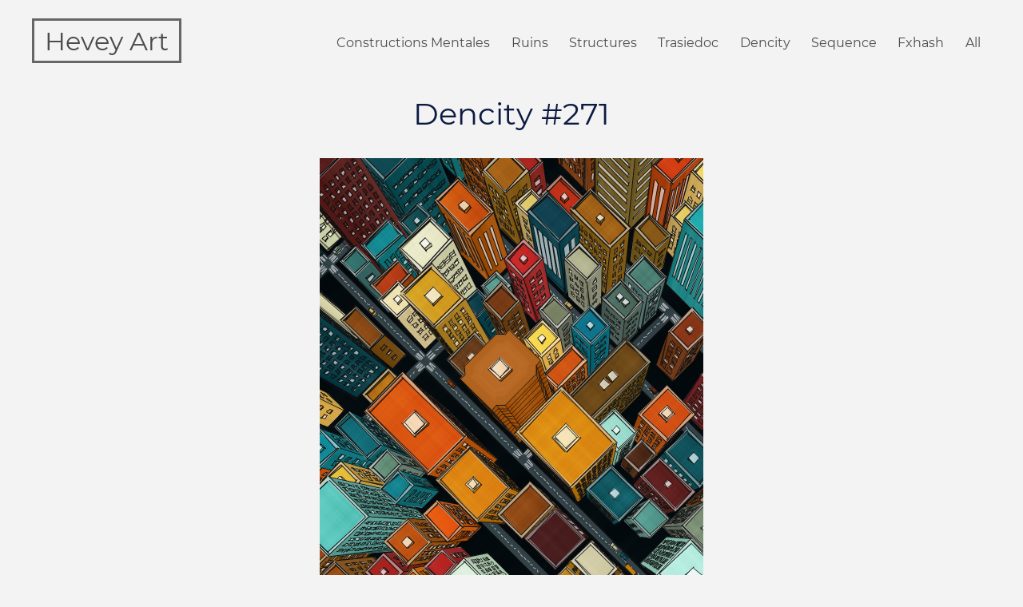

--- FILE ---
content_type: text/html; charset=UTF-8
request_url: https://hevey.art/collection/dencity/271
body_size: 15933
content:
<!doctype html><html lang="en"><head><meta charset="utf-8"><title>Dencity #271</title><meta name="description" content=""><meta name="viewport" content="width=device-width, minimum-scale=0.5, maximum-scale=2, initial-scale=1"><meta name="distribution" content="global"><meta name="rating" content="General"><meta name="author" content="Hevey"><meta http-equiv="Content-language" content="en"><meta property="og:site_name" content="Hevey Art"><meta property="og:type" content="website"><meta property="og:url" content="https://hevey.art/collection/dencity/271"><meta property="og:title" content="Dencity #271"><meta property="og:description" content=""><meta property="og:image" content="https://hevey.art/file/collection/21/mini/271.png"><meta name="twitter:card" content="summary_large_image"><meta name="twitter:site" content="@HeveyArt"><link rel="preload" href="https://hevey.art/template/fonts/montserrat/montserrat-400.woff2" as="font" type="font/woff2" crossorigin="anonymous"><link rel="preload" href="https://hevey.art/template/fonts/montserrat/montserrat-500.woff2" as="font" type="font/woff2" crossorigin="anonymous"><link rel="canonical" href="https://hevey.art/collection/dencity/271"><link rel="apple-touch-icon" sizes="180x180" href="https://hevey.art/template/img/ico/apple-touch-icon.png?a"><link rel="icon" type="image/png" sizes="32x32" href="https://hevey.art/template/img/ico/favicon-32x32.png?a"><link rel="icon" type="image/png" sizes="16x16" href="https://hevey.art/template/img/ico/favicon-16x16.png?a"><link rel="manifest" href="https://hevey.art/template/img/ico/site.webmanifest?a"><link rel="mask-icon" href="https://hevey.art/template/img/ico/safari-pinned-tab.svg?a" color="#577ac7"><link rel="shortcut icon" href="https://hevey.art/template/img/ico/favicon.ico?a"><meta name="msapplication-TileColor" content="#577ac7"><meta name="msapplication-config" content="https://hevey.art/template/img/ico/browserconfig.xml?a"><meta name="theme-color" content="#ffffff"><link rel="stylesheet" href="https://hevey.art/template/css/mini.css?v=32" type="text/css"></head><body id="c_collection" class="en p_dencity"><header class="container"><nav role="navigation"><a href="https://hevey.art" id="ha">Hevey Art</a><ul id="menu"><li><a href="https://hevey.art/collection/constructions-mentales">Constructions Mentales</a></li><li><a href="https://hevey.art/collection/ruins">Ruins</a></li><li><a href="https://hevey.art/collection/structures">Structures</a></li><li><a href="https://hevey.art/collection/trasiedoc">Trasiedoc</a></li><li><a href="https://hevey.art/collection/dencity">Dencity</a></li><li><a href="https://hevey.art/collection/sequence">Sequence</a></li><li><a href="https://hevey.art/index/fxhash">Fxhash</a></li><li><a href="https://hevey.art/index/all">All</a></li></ul></nav></header><div id="corps" class="container"><article id="article"><h1>Dencity #271</h1><div id="canvas" class="canvas_format_1" style="clear:both"></div><div id="partage"><div><div>Share this artwork:</div><a href="https://twitter.com/share?url=https%3A%2F%2Fhevey.art%2Fcollection%2Fdencity%2F271&text=Dencity+%23271&via=HeveyArt" class="u_tw" rel="nofollow" target="_blank"><i class="icon-twitter"></i></a><a href="https://www.facebook.com/sharer.php?u=https%3A%2F%2Fhevey.art%2Fcollection%2Fdencity%2F271" class="u_fb" rel="nofollow" target="_blank"><i class="icon-facebook"></i></a></div></div><h2>NFT</h2><p class="ligne">Owned by: <a href="https://hevey.art/collector/tz1XK1NVQXhwdGFdZvdodVyos1osAu7LTNLi">abstractment</a></p><p class="ligne">On Fxhash: <a href="https://www.fxhash.xyz/gentk/681189" target="_blank">https://www.fxhash.xyz/gentk/681189</a></p><h2>Features</h2><table class="features"><tr><td>Palette</td><td><b>Industrial</b> <span class="stats">(2.8% have this trait)</span></td></tr><tr><td>Single Color Palette</td><td><b>No</b> <span class="stats">(96.6% have this trait)</span></td></tr><tr><td>Area Size</td><td><b>1</b> <span class="stats">(9.91% have this trait)</span></td></tr><tr><td>Distribution</td><td><b>Regular</b> <span class="stats">(70.87% have this trait)</span></td></tr><tr><td>View</td><td><b>Diagonal</b> <span class="stats">(33.23% have this trait)</span></td></tr><tr><td>Trees</td><td><b>No</b> <span class="stats">(10.21% have this trait)</span></td></tr><tr><td>Vehicles</td><td><b>Yes</b> <span class="stats">(79.38% have this trait)</span></td></tr><tr><td>Building Density</td><td><b>High</b> <span class="stats">(99.2% have this trait)</span></td></tr><tr><td>Perspective</td><td><b>8</b> <span class="stats">(15.82% have this trait)</span></td></tr><tr><td>Lines Accuracy</td><td><b>1</b> <span class="stats">(16.52% have this trait)</span></td></tr></table><h2>More</h2><table class="features"><tr><td>Number of lines</td><td><b>693,785</b></td></tr><tr><td>Random decisions</td><td><b>5,375,620</b></td></tr></table><h2>Image download</h2><div class="grid grid_4 grid_espace"><a href="https://hevey.art/collection/dencity/271?width=1000&height=1500" class="submit center">1000 x 1500</a><a href="https://hevey.art/collection/dencity/271?width=2000&height=3000" class="submit center">2000 x 3000</a><a href="https://hevey.art/collection/dencity/271?width=3000&height=4500" class="submit center">3000 x 4500</a><a href="https://hevey.art/collection/dencity/271?width=4000&height=6000" class="submit center">4000 x 6000</a><a href="https://hevey.art/collection/dencity/271?width=5000&height=7500" class="submit center">5000 x 7500</a><a href="https://hevey.art/collection/dencity/271?width=6000&height=9000" class="submit center">6000 x 9000</a><a href="https://hevey.art/collection/dencity/271?width=7000&height=10500" class="submit center">7000 x 10500</a><a href="https://hevey.art/collection/dencity/271?width=8000&height=12000" class="submit center">8000 x 12000</a></div><div class="retour"><a href="https://hevey.art/collection/dencity" class="icon-chevron-left"></a></div></div></article><div style="clear:both"></div><footer class="container grid grid_2" role="contentinfo"><div><a href="https://twitter.com/HeveyArt" class="social icon-twitter" target="_blank" rel="nofollow"></a><a href="https://discord.gg/MuXegncrbY" class="social icon-discord" target="_blank" rel="nofollow"></a><a href="https://www.instagram.com/heveyart" class="social icon-instagram" target="_blank" rel="nofollow"></a><a href="#ha" class="social icon-chevron-up"></a></div><div><p class="right b"><a href="https://hevey.art/collectors">Collectors (ETH)</a> - <a href="https://hevey.art/collectors/fxhash">Collectors (Fxhash)</a></p><p class="right mini">© 2026 Hevey Art - Powered by <a href="https://docs.opensea.io/reference" target="_blank" rel="nofollow">OpenSea API</a> & Fxhash API</p></div></footer><script type="application/ld+json">[{"@context":"https:\/\/schema.org","@type":"Organization","name":"Hevey","url":"https:\/\/hevey.art","logo":"https:\/\/hevey.art\/template\/img\/ico\/android-chrome-512x512.png"}]</script><script src="https://hevey.art/js/p5js/p5-v1.0.0.min.js"></script><script>let alphabet = "123456789abcdefghijkmnopqrstuvwxyzABCDEFGHJKLMNPQRSTUVWXYZ"
var fxhash = "onv9ofhtZg394tPyUoiwEPJKwhxmTn3QCFhy27rKHhtL8hm1E4M"
let b58dec = str=>[...str].reduce((p,c)=>p*alphabet.length+alphabet.indexOf(c)|0, 0)
let fxhashTrunc = fxhash.slice(2)
let regex = new RegExp(".{" + ((fxhash.length/4)|0) + "}", "g")
let hashes = fxhashTrunc.match(regex).map(h => b58dec(h))
let sfc32 = (a, b, c, d) => {
	return () => {
		a |= 0; b |= 0; c |= 0; d |= 0
		var t = (a + b | 0) + d | 0
		d = d + 1 | 0
		a = b ^ b >>> 9
		b = c + (c << 3) | 0
		c = c << 21 | c >>> 11
		c = c + t | 0
		return (t >>> 0) / 4294967296
	}
}
var fxrand = sfc32(...hashes)</script><script>console.log("By Hevey (@HeveyArt) - "+fxhash);let bX,ca,bO,cb,bA,dx,bK,dj=fxhash.slice(2);class fs{constructor(t=0){this.fw=0;let h=t=>{let h=new RegExp(".{"+(t.length/4|0)+"}","g"),i=t.match(h).map((t=>b58dec(t))),s=i[0],e=i[1],a=i[2],c=i[3];return()=>{s|=0,e|=0,a|=0,c|=0;let t=(s+e|0)+c|0;return c=c+1|0,s=e^e>>>9,e=a+(a<<3)|0,a=a<<21|a>>>11,a=a+t|0,(t>>>0)/4294967296}};this.hZ=h((dj+dj+dj).substr(0+t%64,32)),this.hY=h((dj+dj+dj).substr(32+t%64,32))}n(){return this.fw=!this.fw,this.fw?this.hZ():this.hY()}aG(t,h){return t+(h-t)*this.n()}y(t,h){return~~this.aG(t,h+1)}}let aU,cV,ar,fl,fk,gt,gj,aE,h,du,ed,bq,aS,bN,dr,eU,cC,fz,gZ,fd,e=new fs,aJ=(t,h,i,s)=>sqrt(abs(t-i)**2+abs(h-s)**2),gN=(t,h,i,s)=>[i+(t-i)/2,s+(h-s)/2],ba=t=>t.reduce(((t,h)=>t+h)),an=(t,h)=>t/2+h/2,dm=()=>(e.n()-.5)*h/4,ea=(t,h)=>h.bZ-t.bZ,fW=(t,h,i,s)=>min(h,s)-max(t,i),v=(t,h,i,s,e)=>e-(e-s)*(h-(i>h?h:i))/(h-t),fR=(t,h,i)=>[v(0,1,i,t[0],h[0]),v(0,1,i,t[1],h[1])],au=(t,h,i,s=0,e=1)=>[v(s,e,i,t[0],h[0]),v(s,e,i,t[1],h[1]),v(s,e,i,t[2],h[2])],eH=t=>((t=t.slice()).push(t.shift()),t),ei=3e3,gy=2e3,fH=0,cW=[],ai=[],cn=e.n()<.3,bg=e.n()<.3,aa=cn?[10,10,10,12,12,12,12,12,14,14,14,16,16,18,18,20][e.y(bg?2:0,15)]:[16,6,6,8,8,8,8,10,10,10,10,12,12,12,14,14,16,18][e.y(bg?5:0,17)],dN=e.y(2*aa+2,aa*(bg?3:4));dN>40&&(dN=~~(dN/1.3));let fA=aa,w=15;aa%4==0&&e.n()<.5?(w=12,aa*=1.25):aa%3==0&&e.n()<.5&&(w=22,aa/=1.5);let dn=aa*ei/gy,eD=cn?~~((aa/2)**.85):~~(aa/2),hz=cn?~~((fA/2)**.85):~~(fA/2),cv=[4,5,5,5,6,7,8,10,15][e.y(bg?6:0,8)],bI=bg?1:[cv>6?2:1,2,2,2,3,4][e.y(0,5)],fJ=bg||e.n()>.1?2:3,eI=1e5*(bg||1==bI?6:2),bJ=100*[e.n()<.3?20:15,10,8,6,6,6,5,5,5,5,4,4,4,4,4,4,4,4,3,3,3,3,2.5,2.5,2.5,2,e.n()<.3?.5:1][e.y(0,bg?21:26)],cw=[3,4,4,4,4,5,5,6][e.y(0,7)],hS=e.n(),hi=10*e.y(2,4),ha=e.n()>.3,he=e.n()>.3,ek=[2,3,3,3,4,4,5][e.y(0,6)],hq=e.n()>.6,fQ=e.aG(.7,.9),hb=e.aG(1.1,1.2),eA=e.n()<.9,fy=eA&&e.n()<.3,gC=e.n()<.8,ec=fy||e.n()>.3?1:2,eb=!cn&&eA&&fy&&8==aa&&15==w&&bJ>299&&e.n()<.3*(bg+1),fS=eb?e.y(99,199):1e4,eM=an(Math.min(4,bI),cv),bz=aa*w,by=dn*w,bd=bz/2,bV=by/2,cN=aa>6?1:5-aa/2,ef=aa>10?10:20,hf=v(50,1e3,bJ,.5,2),br="o",dz="x",dH="eG",bP="dV",gd="a",hH="G",hy="v",el="p",F=[20,20,20],ay=[50,50,50],aO=[255,255,255],gL=[244,237,228],fU=[[F,aO,aO],[[20,19,17],[182,176,170],gL],[[8,76,97],[23,126,137],F,[219,58,52],[255,200,87],[14,164,181]],[[40,40,40],[33,123,116],[255,238,173],[150,206,180],[217,83,79],[255,173,96]],[[67,40,24],[111,29,27],[187,148,87],[153,88,42],[255,230,167]],[[99,28,35],[237,236,244],[56,31,33],[209,28,22]],[[70,70,70],[192,134,104],[131,125,116],[235,227,207],[176,184,179]],[ay,[0,158,239],[255,231,0],[230,20,132]],[F,[131,125,116],[27,58,75],[41,162,198],aO],[[13,19,33],[29,45,68],[62,92,118],[116,140,171],[240,235,216]],[[24,29,62],[148,210,189],[11,82,91],[22,135,167],[11,77,73]],[[44,50,59],[253,112,19],[73,78,86],[238,238,238]],[[85,30,29],[6,2,4],[244,238,227],[175,144,133],[216,50,33],[145,39,32]],[ay,[188,132,32],[15,15,15],gL,[163,158,158]],[[0,21,36],[220,191,143],[197,168,128],[197,168,128],[255,145,0]],[[0,24,113],[65,182,230],[255,88,93],[255,181,73]],[[61,45,1],[242,156,43],[139,194,76],[222,67,7],[246,208,77]],[[55,6,23],[106,4,15],[250,163,7],[157,2,8],[208,0,0],[220,47,2],[232,93,4],[244,140,6],[255,186,8]],[ay,[7,59,76],[255,209,102],[6,214,160],[17,138,178]],[[61,35,10],[255,158,0],[255,109,0],[255,121,0],[255,133,0],[255,145,0],[36,0,70],[60,9,108],[90,24,154],[123,44,191],[157,78,221]],[[0,77,97],[255,80,47],[52,132,152],[91,209,215]],[[128,120,89],[235,220,187],[75,64,61],[153,78,60],[190,155,55]],[ay,[187,148,87],[19,111,99],[255,186,8],ay],[[76,81,58],[15,13,33],[207,155,97],[249,238,211]],[[5,38,0],[114,13,32],[242,231,218],[191,51,63],[165,54,54]],[[47,52,63],[8,217,214],[255,46,99],[234,234,234]],[[102,102,51],[176,0,59],F,[204,204,153]],[[70,70,70],[46,148,185],[240,183,117],[210,85,101],[255,253,192]],[ay,aO,[202,62,71],[82,82,82],[65,65,65]],[[1,73,85],[228,209,211],[221,10,53],[22,135,167]],[ay,[255,125,0],[255,253,192],[6,2,4],[111,149,99]],[ay,[41,162,198],[255,203,24],[115,182,107],[255,109,49]],[ay,[238,235,221],[212,182,164],[99,0,0]],[[7,59,76],[239,71,111],[255,209,102],[6,214,160],[17,138,178]],[[0,48,73],[214,40,40],[247,127,0],[252,191,73],[234,226,183]],[[0,18,25],[0,95,115],[10,147,150],[148,210,189],[233,216,166],[238,155,0],[202,103,2],[187,62,3],[174,32,18],[155,34,38]],[[38,70,83],[42,157,143],[233,196,106],[244,162,97],[231,111,81]],[[51,61,41],[88,47,14],[127,79,36],[147,102,57],[166,138,100],[182,173,144],[194,197,170],[164,172,134],[101,109,74],[65,72,51]],[[0,21,36],[21,97,109],[255,236,209],[255,125,0],[120,41,15]],[[0,48,73],[120,0,0],[193,18,31],[253,240,213],[102,155,188]],[[3,43,67],[208,0,0],[255,186,8],[63,136,197],[19,111,99]],[ay,[238,235,221],[208,0,0],[0,48,73],[13,19,33]],[ay,[239,127,17],[143,160,103],[191,184,147]],[ay,[32,106,93],[129,178,20],[255,204,41],[245,134,52]],[F,[83,46,28],[197,168,128],[230,230,230]],[[27,26,23],[163,87,9],[255,131,3],[240,227,202]],[[47,50,47],[102,153,61],[218,191,104],[111,149,99]],[[24,29,62],[235,224,212],[207,224,218],[37,70,199]],[[25,65,61],[188,125,184],[227,191,70],[171,81,144]],[[2,43,73],[11,8,15],[0,198,215],[234,162,15]],[[11,77,73],[9,105,108],[105,21,9],[138,58,65]],[ay,[125,162,27],[209,202,154],[54,87,92]],[[67,48,5],[176,32,94],[143,193,46],[127,100,115]],[[44,32,40],[220,191,143],[241,176,94],[65,135,89]],[[0,100,102],[6,90,96],[11,82,91],[20,69,82],[27,58,75],[33,47,69],[39,38,64],[49,34,68],[62,31,71],[77,25,77]],[[0,21,36],[255,253,192],[255,80,47],[70,70,70],[220,191,143]],[[11,77,73],[193,18,31],[44,50,59],[255,236,209]],[[44,50,59],[241,176,94],[65,65,65],[105,21,9]],[[0,21,36],[165,54,54],[208,0,0],[20,20,20],[127,100,115]],[[70,70,70],[6,2,4],[22,135,167],[209,28,22]],[F,[186,184,189],[235,224,212],[123,44,191],[56,31,33]],[ay,[241,176,94],[241,176,94],[29,45,68],[32,106,93]],[[47,50,47],[202,103,2],[244,162,97],[83,46,28],[220,191,143]],[[0,48,73],[255,109,49],[125,162,27],[193,18,31],[119,73,54]],[F,[11,8,15],[255,236,209],[15,15,15],[191,184,147]],[[24,29,62],[83,46,28],[238,235,221],[255,131,3],[255,158,0]],[ay,[38,70,83],[33,123,116],[255,109,0],[47,50,47]],[[47,52,63],ay,[55,6,23],[111,149,99],ay],[[75,64,61],[75,64,61],[75,64,61]],[[220,191,143],[220,191,143],[220,191,143]],[[55,60,65],[55,60,65],[55,60,65]],[[9,105,108],[9,105,108],[9,105,108]],[[202,103,2],[202,103,2],[202,103,2]],[[105,21,9],[105,21,9],[105,21,9]],[[0,95,115],[0,95,115],[0,95,115]],[[102,102,51],[102,102,51],[102,102,51]],[[119,73,54],[119,73,54],[119,73,54]]];cC=eb?[1,11,13,21,23,26,30,37,45,54,55,62,64,67][e.y(0,13)]:[0,0,0,0,0,0,0,0,0,55,55,55,55,55,55,1,1,1,1,1,1,1,1,1,1,1,1,1,1,1,1,1,2,2,2,2,2,2,2,2,2,2,2,2,2,2,2,2,2,2,2,2,2,2,2,2,2,3,3,3,3,3,3,3,3,3,3,4,4,4,4,4,4,4,4,5,5,5,5,6,6,6,6,6,6,6,6,6,6,7,7,7,7,7,7,7,7,7,7,8,8,8,8,9,9,9,9,9,9,9,9,9,9,10,10,10,10,10,10,10,10,11,11,11,11,11,11,11,11,11,11,11,11,11,11,11,11,11,11,11,11,12,12,12,12,12,12,12,12,12,12,13,13,13,13,13,13,13,13,13,13,13,13,13,13,13,13,13,13,13,13,13,13,13,13,13,14,14,14,14,14,14,14,14,14,14,15,15,15,15,15,16,16,16,16,16,16,16,16,16,16,17,17,17,17,17,17,17,17,18,18,18,18,19,19,19,19,19,19,19,19,19,19,20,20,20,20,20,20,20,20,21,21,21,21,21,21,21,21,21,21,21,21,21,21,21,22,22,22,22,22,23,23,23,23,23,23,23,23,23,23,23,23,23,23,23,24,24,24,24,25,25,25,25,25,25,25,25,25,25,25,25,26,26,26,26,26,26,26,26,26,26,26,26,27,27,27,27,28,28,28,28,28,28,28,28,28,28,28,28,28,28,28,29,29,29,29,30,30,30,30,30,31,31,31,31,31,31,31,31,33,33,33,33,33,34,34,34,34,34,34,34,34,35,35,35,35,35,35,35,35,35,35,35,35,35,35,35,35,35,35,35,35,36,36,36,36,36,37,37,37,37,37,37,37,37,37,37,37,37,37,37,37,38,38,38,38,38,38,38,38,38,38,38,38,38,38,38,38,38,38,38,38,39,39,39,39,39,39,39,39,39,39,39,39,40,40,40,40,40,40,40,40,40,40,41,41,41,41,41,41,42,42,42,42,42,42,42,42,43,43,43,43,43,43,43,43,44,44,44,44,44,44,44,44,44,44,44,44,44,44,44,45,45,45,45,45,45,45,45,45,45,45,45,45,45,45,46,46,46,47,47,47,47,47,47,47,47,48,48,48,49,49,49,49,49,50,50,50,50,51,51,51,52,52,52,52,53,53,53,53,53,54,54,54,54,54,55,55,55,55,55,55,55,55,56,56,56,56,56,56,56,56,56,56,57,57,57,57,57,57,57,57,58,58,58,58,58,58,59,59,59,59,59,59,59,59,60,60,60,60,61,61,61,61,61,62,62,62,62,62,62,62,62,63,63,63,63,64,64,64,64,64,64,64,64,64,64,65,65,65,65,65,65,65,65,65,65,65,65,65,65,65,66,66,66,66,66,66,66,66,66,66,67,67,67,67,68,68,69,69,72,70,70,71,71,72,73,73,74,74,75,75,75,75,76][e.y(0,660)]??32;let fb,hg=[9,17,26,35,50,54,76].indexOf(cC)>-1?.45:[10,41,58,67,68,70,73].indexOf(cC)>-1?.4:.5,dB=cC>67,cQ=fU[cC].shift(),bS=fU[cC],ga=au(bS[e.y(0,bS.length-1)],cQ,.6),eu=ba(cQ),dy=au(eu<300?aO:F,cQ,eu<300?dB?.95:.8:dB?.9:.5),bE=0;do{fb=e.y(0,bS.length-1),bE++}while(ba(bS[fb])<400-10*bE);Y=(t,i)=>t.map((t=>[t[0]*h,t[1]*h,i*h])),P=t=>[t[0]+(t[0]-fl)*t[2]/bJ/cV,t[1]+(t[1]-fk)*t[2]/bJ/cV];class hT{constructor(){this.Z=[];for(let t=0;t<by;t++){let t=[];for(let h=0;h<bz;h++)t.push(br);this.Z.push(t)}}bW(t,h,i=br){return t>=0&&t<bz&&h>=0&&h<by&&this.Z[h][t]==i}bM(t,h,i,s,e){let a=(t=constrain(t,0,bz))<(h=constrain(h,0,bz))?[t,h]:[h,t],c=(i=constrain(i,0,by))<(s=constrain(s,0,by))?[i,s]:[s,i];for(let t=a[0];t<a[1];t++)for(let h=c[0];h<c[1];h++)e==bP&&this.Z[h][t]!=br||(this.Z[h][t]=e)}}class gY{constructor(t,h,i){this.X=t,this.O=h,this.E=i,this.K=h*aE,this.J=i*aE,this.fN=[],this.bp=[],this.bo=[],this.bY=0}bW(){for(let t=0;t<ai.length;t++)if(ai[t].K===this.K&&ai[t].J===this.J)return 0;return 1}hk(){this.bp.forEach((t=>{H.bM(this.O*w-2,t.O*w+2,this.E*w-2,t.E*w+2,bP),H.bM(this.O*w-1,t.O*w+1,this.E*w-1,t.E*w+1,dH)})),this.bo.forEach((t=>{H.bM(this.O*w-2,t.O*w+2,this.E*w-2,t.E*w+2,bP),H.bM(this.O*w-1,t.O*w+1,this.E*w-1,t.E*w+1,dH)}))}hm(){strokeCap(PROJECT),stroke(dy),bX(2.2*h),this.bp.forEach((t=>{line(this.K,this.J,t.K,t.J)})),this.bo.forEach((t=>{line(this.K,this.J,t.K,t.J)})),strokeCap(ROUND),aa>4&&(this.bp.forEach((t=>aK([this.K-h,this.J-h],[this.K-h,this.J+h],[t.K+h,t.J+h],[t.K+h,t.J-h],20,dy,this.E,0,3,1.5))),this.bo.forEach((t=>aK([this.K-h,this.J-h],[this.K+h,this.J-h],[t.K+h,t.J+h],[t.K-h,t.J+h],20,dy,this.O,0,3,1.5))))}hj(){let t=ai.some((t=>t.bo.some((t=>t.X==this.X)))),i=!!this.bo.length,s=ai.some((t=>t.bp.some((t=>t.X==this.X)))),e=!!this.bp.length;this.bp.forEach((e=>{for(let a=-1;a<=1;a+=2){let c=(a<0?t:i)?0:h*(s?1:2),l=(a<0?ai.some((t=>t.bo.some((t=>t.X==e.X)))):e.bo.length)?0:h*(e.bp.length?1:2);I(this.K+h-c,this.J+h*a*1.2,e.K-h+l,e.J+h*a*1.2,F,bq,[c==h?0:aS,l==h?0:aS],2)}})),this.bo.forEach((i=>{for(let a=-1;a<=1;a+=2){let c=(a<0?s:e)?0:h*(t?1:2),l=(a<0?ai.some((t=>t.bp.some((t=>t.X==i.X)))):i.bp.length)?0:h*(i.bo.length?1:2);I(this.K+h*a*1.2,this.J+h-c,i.K+h*a*1.2,i.J-h+l,F,bq,[c==h?0:aS,l==h?0:aS])}})),!t||i||s||e?!i||t||s||e?!s||i||t||e?!e||i||t||s||I(this.K-h,this.J-h,this.K-h,this.J+h,F,bq,du,2):I(this.K+h,this.J-h,this.K+h,this.J+h,F,bq,du,2):I(this.K-h,this.J-h,this.K+h,this.J-h,F,bq,du,2):I(this.K-h,this.J+h,this.K+h,this.J+h,F,bq,du,2)}hh(){let t=h/6,i=dB?au(eu<300?aO:F,dy,.3):au(aO,dy,eu<300?.4:.25);this.bp.forEach((s=>{let e=this.bY>2?3/w:0,a=s.bY>2?3/w:0;for(let t=this.O+e;t<s.O-.2/w-a;t+=1/w)I(t*aE+h/4,this.J,(t+1/w)*aE-h/4,s.J,i,ed,h/36);if(e)for(let s=this.E-.6/w;s<this.E+.7/w;s+=.4/w)I(this.K+h,s*aE,this.K+2.4*h,s*aE,i,t,dr);if(a)for(let e=this.E-.6/w;e<this.E+.7/w;e+=.4/w)I(s.K-h,e*aE,s.K-2.4*h,e*aE,i,t,dr)})),this.bo.forEach((s=>{let e=this.bY>2?3/w:0,a=s.bY>2?3/w:0;for(let t=this.E+e;t<s.E-.2/w-a;t+=1/w)I(this.K,t*aE+h/4,s.K,(t+1/w)*aE-h/4,i,ed,h/36);if(e)for(let s=this.O-.6/w;s<this.O+.7/w;s+=.4/w)I(s*aE,this.J+h,s*aE,this.J+2.4*h,i,t,dr);if(a)for(let e=this.O-.6/w;e<this.O+.7/w;e+=.4/w)I(e*aE,s.J-h,e*aE,s.J-2.4*h,i,t,dr)}))}}class ev{constructor(t,i,s,a,c,l,r=-1){this.X=t,this.gA=[],this.fE=0,this.gK=0;let b=r>-1?r:e.y(0,bS.length-2),o=bS[b],f=bS[r>-1?r:b+1];if(this.u=au(o,f,e.n()),this.u=au(this.u,cQ,e.n(),0,1.6),this.bL=au(this.u,aO,.6),this.hc=au(this.u,aO,hg),this.cx=au(this.u,aO,.1),dB){let t=ba(this.u)/3;this.eE=au(this.u,this.cx.map((h=>constrain(h+(h-t)/1.7,0,255))),constrain(norm(t,60,115),0,1)),this.eE=au(this.eE,au(this.u,aO,.4).map((h=>constrain(h+(h-t)/1.7,0,255))),constrain(norm(t,120,160),0,1))}else this.eE=this.cx;this.ck=i,this.cj=s+1,this.ci=a,this.ch=c+1,this.g=[[this.ck,this.ci],[this.cj,this.ci],[this.ck,this.ch],[this.cj,this.ch]],this.z=this.cj-this.ck,this.D=this.ch-this.ci,this.eV=this.z+this.D,this.aV=[an(this.ck,this.cj),an(this.ci,this.ch)],this.q=i*h,this.t=(s+1)*h,this.p=a*h,this.s=(c+1)*h,this.ig=this.t-this.q,this.ie=this.s-this.p;let n=[this.g[0][0]-bd,this.g[1][0]-bd],d=[this.g[0][1]-bV,this.g[2][1]-bV];this.fa=min(n)<0&&max(n)>0?0:min(abs(n[0]),abs(n[1])),this.eZ=min(d)<0&&max(d)>0?0:min(abs(d[0]),abs(d[1])),this.bZ=this.fa/2+this.eZ/2;let m=min(n)<0,w=max(n)>0,u=min(d)<0,g=max(d)>0;this.cl=m&&u?1:0,this.cE=w&&u?1:0,this.cD=m&&g?1:0,this.de=w&&g?1:0,this.gw=this.cl+this.cE+this.cD+this.de,this.cX=[],this.cl&&this.cX.push(1),this.cE&&this.cX.push(2),this.cD&&this.cX.push(3),this.de&&this.cX.push(4),this.er=0,this.dD=0,this.ac=1,this.ah=-1,this.hp=e.n(),this.ho=e.n(),this.fP=e.n()}aB(t){this.fE+=t.cU,this.gA.push(t)}ht(t){return this.cX.some((h=>t.cX.indexOf(h)>-1))}bT(){this.eX=this.dD?.2:1,stroke(0),bX(cV),this.gA.forEach((t=>t.bT())),this.gK=1}}class ao{constructor(t,i,s,e,a=0){this.c=t,this.g=s,this.r=i.length,this.cc=[],this.eP=0,this.cU=e,this.hn=t.fE,this.R=e*h,this.aQ=i[0][2],this.bs=this.aQ+this.R,this.bw=0,this.fD=0,this.dw=[],this.aF=a,this.S=0,this.cy=0,this.fi=0,this.gx=0,this.ew=1,this.cB=0,this.ah=this.c.ah,this.aV=[ba(s.map((t=>t[0]/this.r))),ba(s.map((t=>t[1]/this.r)))],this.bZ=abs(this.aV[0]-bd)+abs(this.aV[1]-bd),this.eo=i,this.av=i.map((t=>[t[0],t[1],t[2]+this.R])),this.ib=[ba(this.eo.map((t=>t[0]/this.r))),ba(this.eo.map((t=>t[1]/this.r)))],this.fI=[ba(this.av.map((t=>t[0]/this.r))),ba(this.av.map((t=>t[1]/this.r)))],this.dJ=i.map((t=>P(t))),this.o=this.av.map((t=>P(t))),this.fV=[ba(this.dJ.map((t=>t[0]/this.r))),ba(this.dJ.map((t=>t[1]/this.r)))],this.bc=[ba(this.o.map((t=>t[0]/this.r))),ba(this.o.map((t=>t[1]/this.r)))],this.fB=i.map((t=>P([t[0],t[1],t[2]-.04*h])));for(let t=0;t<this.r;t++){let h=t<this.r-1?t+1:0;this.cc.push(new hU(this,t,this.dJ[t],this.dJ[h],this.o[h],this.o[t],this.eo[t],this.eo[h],this.av[h],this.av[t],this.g[t],this.g[h],this.fB[t],this.fB[h]))}this.r<5?this.cc.sort(ea):(this.cc.sort(((t,h)=>{let i=gN(...t.ae,...t.ad),s=gN(...h.ae,...h.ad),e=bK(t.ae[0]-t.ad[0],t.ae[1]-t.ad[1]).rotate(HALF_PI),a=bK(t.ad[0]-t.ae[0],t.ad[1]-t.ae[1]).rotate(HALF_PI),c=aJ(...this.c.aV,i[0]+e.x,i[1]+e.y)<aJ(...this.c.aV,i[0]+a.x,i[1]+a.y)?a:e,l=bK(h.ae[0]-h.ad[0],h.ae[1]-h.ad[1]).rotate(HALF_PI),r=bK(h.ad[0]-h.ae[0],h.ad[1]-h.ae[1]).rotate(HALF_PI),b=aJ(...this.c.aV,s[0]+l.x,s[1]+l.y)<aJ(...this.c.aV,s[0]+r.x,s[1]+r.y)?r:l;return abs(bK(bd-s[0],bV-s[1]).angleBetween(b))-abs(bK(bd-i[0],bV-i[1]).angleBetween(c))})),this.cc=[...this.cc.slice(0,this.r/2).sort(ea),...this.cc.slice(this.r/2).sort(ea)])}bT(t=-1){this.aF||this.S||(fill(this.c.u),ca(),bO(),this.dJ.forEach((t=>cb(...t))),bA(CLOSE)),this.cc.forEach((h=>h.bT(t))),this.aF||(this.fM(),this.fG()),this.bw&&this.hd()}fM(){if(this.aF||this.S||!this.bw){if(this.aF)for(let t=0;t<this.r;t++){let h=t<this.r-1?t+1:0;this.av[t][0]!=this.av[h][0]&&this.av[t][1]!=this.av[h][1]&&I(...this.o[t],...this.o[h],this.c.bL,at(this.o[t],this.o[h]),0)}if(this.aF){let t=this.aF?this.c.hc:this.c.bL;ca(),fill(t),bO(),this.o.forEach((t=>cb(...t))),bA(CLOSE);let h,i=0;for(let t=0;t<this.r;t++){let s=t<this.r-1?t+1:0;if(this.av[t][0]!=this.av[s][0]&&this.av[t][1]!=this.av[s][1]){let e=aJ(...this.g[t],...this.g[s]);e>i&&(i=e,h=t)}}let s=this.o.slice();for(let t=0;t<h;t++)s.push(s.shift());aK(...s,~~(10*i),t,this.c.X,0,10)}else if(!this.c.dD)if(this.r<5)eJ(this.o,eH(this.o),20*this.z,20*this.D,this.bw?au(ga,this.c.bL,.55):this.c.bL,this.c.X);else{let t=0,h=0;for(let i=0;i<this.r;i++)t=max(t,aJ(...this.g[i],...this.aV)),h=max(h,aJ(...this.o[i],...this.bc));this.ew&&eS(this.o,this.bc,h,~~(10*t),this.c.bL,this.c.X)}}if(!this.aF&&!this.S&&this.ew)if(this.r<5){if(this.c.dD?aK(...this.o,(this.c.hB?this.D:this.z)*ef,this.c.hu,~~(99*this.cU),0,2,1.3):eJ(this.o,eH(this.o),this.z*ef,this.D*ef,this.c.cx,this.c.X,2),this.cB){let t,h,i,s,a=this.cB-1,c=a?5:2,l=a?2:5;a?(t=v(0,1,.2,this.o[0][0],this.bc[0]),h=this.bc[0],i=this.bc[1],s=v(0,1,.8,this.bc[1],this.o[2][1])):(t=this.bc[0],h=v(0,1,.8,this.bc[0],this.o[1][0]),i=v(0,1,.2,this.o[0][1],this.bc[1]),s=this.bc[1]);for(let r=0;r<c;r++){let b=v(0,c,r,t,h),o=v(0,c,r+.7,t,h);for(let t=0;t<l;t++){let h=v(0,l,t+.3,i,s),c=v(0,l,t+1,i,s),f=[[b,h],[b,c],[o,c],[o,h]];if(a&&(f=eH(f)),e.n()>.1){aK(...f,20,this.c.bL,5*r+t,0,6,1.1);for(let t=0;t<4;t++){let h=t<3?t+1:0;I(...f[t],...f[h],F,at(f[t],f[h]),bN)}}}}}}else{ca(),fill(this.c.cx),bO(),this.o.forEach((t=>cb(...t))),bA(CLOSE);let t=0,h=0;for(let i=0;i<this.r;i++)t=max(t,aJ(...this.g[i],...this.aV)),h=max(h,aJ(...this.o[i],...this.bc));eS(this.o,this.bc,h,~~(10*t),this.c.eE,this.c.X,2,0,1.5)}}fG(){if(!this.bw)for(let t=0;t<this.r;t++){let i=t<this.r-1?t+1:0;if(!this.aF||this.av[t][0]==this.av[i][0]||this.av[t][1]==this.av[i][1]){let s=h/(this.r>4?this.S?3*this.r:40:this.S?30:15)*this.c.eX;s=s/2+s/3*max(this.c.z,this.c.D)/cv,this.fZ&&(s/=2),I(...this.o[t],...this.o[i],F,at(this.o[t],this.o[i])*(this.aF?hb:this.S&&this.r>20?2:1),s,4)}}if(this.gx){let t=this.hl*h,i=[this.fI[0],this.fI[1],this.bs],s=.4*t,e=.2*t,a=.55*t,c=.1*t,l=[[[i[0]-s,i[1]-a,i[2]],[i[0]-s,i[1]+a,i[2]]],[[i[0]+s,i[1]-a,i[2]],[i[0]+s,i[1]+a,i[2]]],[[i[0]-e,i[1]-a,i[2]],[i[0]-e,i[1]-c,i[2]]],[[i[0]-e,i[1]+c,i[2]],[i[0]-e,i[1]+a,i[2]]],[[i[0]+e,i[1]-a,i[2]],[i[0]+e,i[1]-c,i[2]]],[[i[0]+e,i[1]+c,i[2]],[i[0]+e,i[1]+a,i[2]]],[[i[0]-e,i[1]-c,i[2]],[i[0]+e,i[1]-c,i[2]]],[[i[0]-e,i[1]+c,i[2]],[i[0]+e,i[1]+c,i[2]]],[[i[0]-s,i[1]-a,i[2]],[i[0]-e,i[1]-a,i[2]]],[[i[0]+e,i[1]-a,i[2]],[i[0]+s,i[1]-a,i[2]]],[[i[0]-s,i[1]+a,i[2]],[i[0]-e,i[1]+a,i[2]]],[[i[0]+e,i[1]+a,i[2]],[i[0]+s,i[1]+a,i[2]]]].map((t=>[P(t[0]),P(t[1])]));aK(l[3][0],l[2][1],l[4][1],l[5][0],12,this.c.cx,this.c.X,0,7,1.5),aK(l[0][1],l[3][1],l[2][0],l[0][0],12,this.c.cx,this.c.X,0,7,1.5),aK(l[1][0],l[4][0],l[5][1],l[1][1],12,this.c.cx,this.c.X,0,7,1.5),l.forEach((t=>I(...t[0],...t[1],F,at(t[0],t[1]),aS,4)))}else if(this.fi){let t=this.cB-1,h=t?~~(3*this.z):1,i=t?1:~~(3*this.D),s=(this.o[1][0]-this.o[0][0])/h,e=(this.o[2][1]-this.o[0][1])/i;dx(DARKEST);for(let t=1;t<h-1;t+=2){let i=v(0,h-1,t,this.o[0][0],this.o[1][0]),a=i+s,c=this.o[0][1],l=c+e;aK([i,l],[a,l],[a,c],[i,c],20,this.c.bL,t,0,8,1.1)}for(let t=1;t<i-1;t+=2){let h=v(0,i-1,t,this.o[0][1],this.o[2][1]),a=h+e,c=this.o[0][0],l=c+s;aK([c,h],[c,a],[l,a],[l,h],20,this.c.bL,t,0,8,1.1)}dx(BLEND);for(let t=1;t<h-1;t++){let i=v(0,h-1,t,this.o[0][0],this.o[1][0]);I(i,this.o[0][1],i,this.o[2][1],F,at([i,this.o[0][1]],[i,this.o[2][1]]),aS)}for(let t=1;t<i-1;t++){let h=v(0,i-1,t,this.o[0][1],this.o[2][1]);I(this.o[0][0],h,this.o[1][0],h,F,at([this.o[0][0],h],[this.o[1][0],h]),aS)}}else if(this.cy){let t=(this.c.z-4)*this.cy,h=(this.c.D-4)*this.cy;for(let h=1;h<t-1;h++){let i=v(0,t-1,h,this.o[0][0],this.o[1][0]);I(i,this.o[0][1],i,this.o[2][1],F,at([i,this.o[0][1]],[i,this.o[2][1]]),aS,2)}for(let t=1;t<h-1;t++){let i=v(0,h-1,t,this.o[0][1],this.o[2][1]);I(this.o[0][0],i,this.o[1][0],i,F,at([this.o[0][0],i],[this.o[1][0],i]),aS,2)}}}hd(){let t=this.S?.3:.4;this.cc.forEach((h=>{0;let i=h.ae,s=h.ad,e=[i,s,[s[0]+t*(s[0]<this.aV[0]?1:-1),s[1]+t*(s[1]<this.aV[1]?1:-1)],[i[0]+t*(i[0]<this.aV[0]?1:-1),i[1]+t*(i[1]<this.aV[1]?1:-1)]],a=new ao(this.c,Y(e,this.hn+this.cU),e,cw<3||bJ<200?.1:.13,1);a.fD=1,a.fZ=this.S,this.dw.push(a)}));let h=0;this.dw.forEach((t=>t.bT(h++))),this.dw.sort(ea),this.dw.forEach((t=>t.fM())),this.dw.forEach((t=>t.fG()))}}class hU{constructor(t,h,i,s,e,a,c,l,r,b,o,f,n,d){this.d=t,this.bn=i,this.bm=s,this.cG=e,this.cF=a,this.dX=n,this.dW=d,this.N=c,this.M=l,this.gv=r,this.gu=b,this.ih=aJ(c[0],c[1],l[0],l[1]),this.ae=o,this.ad=f,this.dI=aJ(...o,...f),this.gf=[i[0]/2+s[0]/2,i[1]/2+s[1]/2],this.bZ=aJ(an(o[0],f[0]),an(o[1],f[1]),bd,bV)}bT(t=-1){if((!this.d.S||this.d.r<5)&&(this.d.c.r<5||!this.d.aF)&&this.d.eP<this.d.r/2-1+this.d.c.gw-(this.d.r<7&&2==this.d.c.gw?1:0))return void this.d.eP++;let i;if(!this.d.aF||this.bn[0]==this.bm[0]||this.bn[1]==this.bm[1]){let h=cos(bK(this.gf[0]-this.d.fV[0],this.gf[1]-this.d.fV[1]).angleBetween(bK(-1,2)));h=1-(h<0?0:h),i=this.d.c.u.map((t=>.97*t-.05*t*h));let s,e=[this.bn,this.bm,this.cG,this.cF],a=t>=this.d.c.r/2,c=this.d.aF&&a;ca(),fill(this.d.c.bL),bO(),e.forEach((t=>cb(...t))),bA(CLOSE),s=c?[this.dX,this.dW,this.cG.map((t=>t+dm())),this.cF.map((t=>t+dm()))]:this.d.bw?[this.bn.map((t=>t+dm())),this.bm.map((t=>t+dm())),this.cG,this.cF]:e.map((t=>t.map((t=>t+dm())))),fill(i),bO(),s.forEach((t=>cb(...t))),bA(CLOSE),this.d.ew&&!this.d.c.dD&&aK(...s,this.dI*ef,i,this.d.c.X,t%2==0);let l=(this.d.r>4?this.d.S?bN/this.d.r*4:0:this.d.S?aS:bq)*this.d.c.eX;if(l=l/2+l/3*max(this.d.c.z,this.d.c.D)/cv,this.d.fZ&&(l/=2),!a&&I(...this.bn,...this.bm,F,at(this.bn,this.bm),l,4),2!=this.d.ah){let t=this.d.aF?[0,eU]:[bN*this.d.c.eX,0];this.d.S?t=eU:strokeCap(PROJECT),I(...c?this.dX:this.bn,...this.cF,F,at(this.bn,this.cF),t,4),I(...c?this.dW:this.bm,...this.cG,F,at(this.bm,this.cG),t,4),!this.d.S&&strokeCap(ROUND)}}if(!this.d.aF&&(!this.d.S||this.d.cy)&&!this.d.fD)if(this.d.ah){if(1==this.d.ah){let t=this.d.r>6?0:ceil(this.dI)*(this.d.S?this.d.cy:1),i=~~(this.d.cU/cw*10/(this.d.r>4?1.5:1));for(let h=1;h<t-1;h++){let i=v(0,t-1,h,this.N[0],this.M[0]),s=v(0,t-1,h,this.N[1],this.M[1]),e=v(0,t-1,h+1,this.N[0],this.M[0]),a=v(0,t-1,h+1,this.N[1],this.M[1]),c=P([i,s,this.d.aQ]),l=P([e,a,this.d.aQ]),r=P([i,s,this.d.bs]);P([e,a,this.d.bs]);I(...c,...r,F,at(c,l),this.d.cy?aS:ed,2)}for(let t=1;t<i-1;t++){let s=v(0,i-1,t,this.d.aQ,this.d.bs),e=v(0,i-1,t+1,this.d.aQ,this.d.bs),a=P([this.N[0],this.N[1],s]),c=P([this.M[0],this.M[1],s]);P([this.N[0],this.N[1],e]),P([this.M[0],this.M[1],e]);I(...a,...c,F,at(a,c),h/(this.d.r>4?24:10),2)}}else if(2==this.d.ah){let t=max(3,~~(this.d.cU/cw*30/(this.d.r>4?1.5:1)+1e-5));for(let s=1;s<t-1;s++){let e=v(0,t-1,s,this.d.aQ,this.d.bs),a=v(0,t-1,s+1,this.d.aQ,this.d.bs),c=P([this.N[0],this.N[1],e]),l=P([this.M[0],this.M[1],e]);P([this.N[0],this.N[1],a]),P([this.M[0],this.M[1],a]);I(...c,...l,this.d.c.er?au(i,aO,gZ):F,at(c,l),h/(this.d.r>4&&!this.d.c.er?24:this.d.c.er?max(8,24-4*eD):8),2)}}else if(3==this.d.ah){let t=~~(4*this.dI),h=v(0,1,.85,this.d.aQ,this.d.bs),s=P([this.N[0],this.N[1],this.d.aQ]),e=P([this.M[0],this.M[1],this.d.aQ]),a=P([this.N[0],this.N[1],h]),c=P([this.M[0],this.M[1],h]);aK(s,e,c,a,10*this.dI,au(i,aO,.3),this.d.c.X),I(...a,...c,F,at(s,e),bq,2);for(let i=1;i<t-1;i++){let l=v(0,t-1,i,this.N[0],this.M[0]),r=v(0,t-1,i,this.N[1],this.M[1]),b=v(0,t-1,i+1,this.N[0],this.M[0]),o=v(0,t-1,i+1,this.N[1],this.M[1]);s=P([l,r,this.d.aQ]),e=P([b,o,this.d.aQ]),a=P([l,r,h]),c=P([b,o,h]),I(...s,...a,F,at(s,e),aS,2)}}}else{let t=this.d.c.eV>=2.5*eM&&this.d.c.fP>.85,s=this.d.c.eV>=4*eM&&4==this.d.r&&this.d.c.fP<.15,a=this.d.c.hp/5+.12,c=this.d.c.ho/4+.1,l=s?1:~~(this.dI/1.1);4==this.d.r&&l<3&&(l=3);let r=t?1:~~(this.d.cU/cw*6/hf);r<6&&r++,r<5&&r++;for(let b=.5;b<l-1.5;b++)for(let o=.5;o<r-1.5;o++){let f=s?v(0,1,.1,this.N[0],this.M[0]):v(0,l-1,b+a,this.N[0],this.M[0]),n=s?v(0,1,.1,this.N[1],this.M[1]):v(0,l-1,b+a,this.N[1],this.M[1]),d=s?v(0,1,.9,this.N[0],this.M[0]):v(0,l-1,b+1-a,this.N[0],this.M[0]),m=s?v(0,1,.9,this.N[1],this.M[1]):v(0,l-1,b+1-a,this.N[1],this.M[1]),w=t?this.d.aQ+(2*c+.5)*h:v(0,r-1,o+c,this.d.aQ,this.d.bs),u=t?this.d.bs-(c+.5)*h:v(0,r-1,o+1-c,this.d.aQ,this.d.bs),g=P([f,n,w]),E=P([d,m,w]),y=P([f,n,u]),p=P([d,m,u]);ca(),fill(...aO,150),quad(...g,...E,...p,...y);let O=at(g,E);if(!t&&!s&&e.n()>hS){let t=.8*e.n()+.2,h=fR(y,g,t),s=fR(p,E,t);fill(i),quad(...h,...s,...p,...y),aa<7&&aK(s,p,y,h,20*t,i,this.d.c.X+b+.5,0,4,1.3),I(...h,...s,F,O,bN)}I(...g,...E,F,O,bN),I(...g,...y,F,O,bN),I(...p,...E,F,O,bN),I(...p,...y,F,O,bN)}}this.d.eP++}}let H=new hT;function setup(){bX=strokeWeight,ca=noStroke,bO=beginShape,cb=vertex,bA=endShape,dx=blendMode,bK=createVector,ar=min(windowWidth*ei/gy,windowHeight),ar<ei&&(fd=ar,ar*=2,fH=1),aU=2*ar/3,gt=aU,gj=ar, canvas = cvs=createCanvas(aU,ar),cvs.parent('canvas'), canvas.parent('canvas');cn&&(aU*=1.8,ar*=1.8),cV=ar/ei,fz=(2*cV)**(cn?1.1:1.3)*2,gZ=constrain(.6-(cV-1)/10,.43,.8),fl=aU/2,fk=ar/2,aE=aU/aa,h=aE/w,du=h/8,ed=h/10,bq=h/12,aS=h/20,bN=h/30,dr=h/40,eU=h/60,noLoop();let t=0,i=0;for(let h=0;h<dN&&(t++,!(t>10*dN));h++){let t=new gY(h,e.y(0,aa),e.y(0,dn));i++,t.bW()?ai.push(t):h--}for(let t=1;t<dn;t++){let h=ai.filter((h=>h.E==t)).sort(((t,h)=>t.O-h.O)),s=h.length;if(s>1){let e=h[0],a=h[s-1];for(let h=e.O+1;h<a.O;h++){let s=0,e=0;ai.forEach((i=>{i.O===h&&(i.E>t&&(e=1),i.E<t&&(s=1))})),s&&e&&!ai.some((i=>i.O===h&&i.E===t))&&ai.push(new gY(t+i,h,t))}}}for(let t=1;t<dn;t++){let h=ai.filter((h=>h.E==t)).sort(((t,h)=>t.O-h.O)),i=h.length;for(let t=0;t<i-1;t++){let i=t+1;h[t].id=t,h[t].fN.push(h[i]),h[t].bp.push(h[i]),h[t].bY++,h[i].bY++}}for(let t=1;t<aa;t++){let h=ai.filter((h=>h.O==t)).sort(((t,h)=>t.E-h.E)),i=h.length;for(let t=0;t<i-1;t++){let i=t+1;h[t].ic=t,h[t].fN.push(h[i]),h[t].bo.push(h[i]),h[t].bY++,h[i].bY++}}}function draw(){let t=0,i=0;if(cn&&(rotate(-PI/4),translate(1.08*-gt,-gj/10)),eJ([[aU,0],[aU,ar],[0,ar],[0,0]],[[0,0],[aU,0],[aU,ar],[0,ar]],10*by,10*bz,cQ,0,2),ai.forEach((t=>t.hk())),fy){let s=1;for(let a=1;a<aa-2;a++){let c=ai.filter((t=>t.O==a)).sort(((t,h)=>t.E-h.E));t:for(let l=a+2;l<aa;l++){let a=ai.filter((t=>t.O==l)).sort(((t,h)=>t.E-h.E));for(let l=0;l<c.length-1;l++){let r=c[l],b=c[l+1];for(let c=0;c<a.length-1;c++){let l=a[c],o=a[c+1];if(r.E==l.E&&b.E==o.E&&r.E>0&&b.E<dn){let a=r.O*w+1,c=l.O*w-1,o=r.E*w+1,f=b.E*w-1,n=1;h:for(let t=a;t<c;t++)for(let h=o;h<f;h++)if(H.Z[h][t]==dH){n=0;break h}if(n&&(1==s||e.n()<s)){s/=2;let l=a+1,r=c-1,n=o+1,d=f-1,m=an(l,r),w=an(n,d),u=r-l,g=d-n;H.bM(l,r,n,d,el);let E,y=[],p=e.y(7,15),v=TWO_PI/p,O=0,S=.45*min(u,g);for(let t=0;t<p;t++){let t=O+TWO_PI/p,i=S*e.aG(.7,1),s=m+cos(t)*i,a=w+sin(t)*i;y.push([s*h,a*h]),O+=v}eS([...y,y[0],y[1],y[2]],[m*h,w*h],S*h,~~(10*S),ga,b.X,1,1);for(let t=0;t<3;t++){let i=t?.05:.2;E=(t?E:y).map((t=>[t[0]+e.aG(-i,i)*h,t[1]+e.aG(-i,i)*h])),stroke(...F,e.y(100,200)),bX(bq),noFill(),bO(),[...E,E[0],E[1],E[2]].forEach((t=>curveVertex(...t))),bA()}for(let t=a;t<c;t++)for(let h=o;h<f;h++)aJ(t+.5,h+.5,m,w)<S&&(H.Z[h][t]=dz);if(!i&&e.n()<.5){let h=a+e.y(3,5),s=o+e.y(5,7),c=1;h:for(let t=a;t<=h;t++)for(let h=o;h<=s;h++)if(H.Z[h][t]==dz){c=0;break h}if(c){i=1,H.bM(a,h+2,o,s+1,dz),H.bM(a,h,o,s,gd);let e=[[a,o],[h+1,o],[h+1,s+1],[a,s+1]],c=Y(e,0),l=new ev(t++,a,h,o,s,c),r=.5;e=[[a+1+r/5,o+1],[h-r,o+1],[h-r,s],[a+1+r/5,s]],c=Y(e,0);let b=new ao(l,c,e,.5);b.z=h-r-(a+1+r/5),b.D=s-(o+1),b.S=1,l.aB(b),e=[[a+1-r/5,o+1],[h+r,o+1],[h+r,s],[a+1-r/5,s]],c=Y(e,.5),b=new ao(l,c,e,.1),b.z=h+r-(a+1-r/5),b.D=s-(o+1),b.S=1,b.fi=1,b.cB=1,l.aB(b),cW.push(l)}}for(let t=0;t<99;t++){let t=e.y(a+2,c-4),i=e.y(o+2,f-4),s=1;h:for(let h=t-1;h<t+3;h++)for(let t=i-1;t<i+3;t++)if(H.Z[t][h]!=el){s=0;break h}if(s){if(e.n()>.3){let s=e.aG(.9,1.3),a=[-s,-s,s,-s,s,s,-s,s].map((t=>(t+e.aG(-.2,.2))*h));fill(au(bS[e.y(0,bS.length-1)],cQ,.3)),ca(),push(),translate((t+1)*h,(i+1)*h),rotate(PI/e.y(1,5)),quad(...a);for(let t=0;t<4;t++){let h=t<3?t+1:0;I(a[2*t],a[2*t+1],a[2*h],a[2*h+1],F,aS,bq,2)}pop()}for(let h=t-2;h<t+4;h++)for(let t=i-2;t<i+4;t++)H.Z[t][h]==el&&(H.Z[t][h]=dz)}}}break t}}}}}}ai.forEach((t=>t.hm())),ai.forEach((t=>t.hj())),ai.forEach((t=>t.hh()));let s=eD<4?.3:eD<6?.1:.06;for(let h=0;h<eI&&!(cW.length>fS);h++){let i=e.y(0,bz-1),a=e.y(0,by-1);if(H.Z[a][i]==br){let c,l,r,b,o=cv>6?e.y(bI,cv):cv,f=e.y(bI,o),n=e.y(bI,o),d=e.y(bI,o),w=e.y(bI,o);for(let t=i;t>=max(0,i-f)&&H.Z[a][t]==br;t--)c=t;for(let t=i;t<=min(bz-1,i+n)&&H.Z[a][t]==br;t++)l=t;for(let t=a;t>=max(0,a-d)&&H.Z[t][i]==br;t--)r=t;for(let t=a;t<=min(by-1,a+w)&&H.Z[t][i]==br;t++)b=t;if(void 0!==c&&void 0!==l&&void 0!==r&&void 0!==b){let i=l-c,a=b-r,f=min(i,a),n=max(i,a),d=1,w=20;if(bg){let t=aJ(an(c,l),an(r,b),bd,bV),i=v(0,bd,t,o,bI);w=v(0,bd,t,hi,20);let s=(o-bI)*(.1+h/6e5),e=n/2-1;(e+s<i||e-s>i)&&(d=0)}let u=n/f;if(d&&i>=fJ&&a>=fJ&&u<3){let h=1;t:for(let t=c;t<=l;t++)for(let i=r;i<=b;i++)if(H.Z[i][t]!=br){h=0;break t}if(h){let h=0,o=0,d=0,g=0;H.bM(c-1,l+2,r-1,b+2,bP),H.bM(c,l+1,r,b+1,gd);let E=[[c,r],[l+1,r],[l+1,b+1],[c,b+1]],y=Y(E,0),p=new ev(t++,c,l,r,b,y),v=0,O=p.z==p.D,S=p.eV/eM,I=an(c,l),D=an(r,b),F=abs(I-bd)/bd,J=abs(D-bV)/bV,P=(bg?S**1.6/120:f/100)*e.aG(w,1.5*w)*cw;if(O&&S>=4.5&&e.n()>.95)d=1,p.ah=-2;else if(O&&S>=4.3&&e.n()>.9)g=1,p.ah=-2;else if(he&&O&&S>=3.5&&e.n()>.96){E=[];let t=e.n()>.8?8:24,h=an(l,c),s=an(b,r),a=i/2+.5,o=PI/8;for(let i=0;i<t;i++){let i=h+.5+cos(o)*a,e=s+.5+sin(o)*a;E.push([i,e]),o-=TWO_PI/t}y=Y(E,0)}else if(O&&S>=4&&e.n()>.9){let t=an(c,l+1),h=an(r,b+1);E=[[c,r],[t,r],[l+1,h],[l+1,b+1],[t,b+1],[c,h]],y=Y(E,0)}else if(ha&&p.z>5&&p.D>5&&S>=3.5&&e.n()>.85){let t=e.n(),i=0,s=0,a=0;t>.9?(i=t>.95?1:0,s=i?0:1,o=1):p.z>8&&p.D>8&&t<.3&&(i=1,s=1,a=1,v=u<2&&t<.15?1:0),E=[[c+1+i,r],[l-i,r],[l-a,r+1+a],[l+1,r+1+s],[l+1,b-s],[l-a,b-a],[l-i,b+1],[c+1+i,b+1],[c+1+a,b-a],[c,b-s],[c,r+1+s],[c+1+a,r+1+a]],y=Y(E,0),h=1}let z=y.length;p.r=z,-1==p.ah&&(v||h&&!o&&e.n()>.3?p.ah=0:z>4&&S>=3&&e.n()>.5?p.ah=2:z>4||S>=3.5&&e.n()>.8?p.ah=1:p.ah=0);let N,K=1;if(d){p.r=4,K=p.z*e.y(2,4);let t=P/K*1.5,h=p.z/2/K;for(let i=0;i<K;i++){let s=i*h;E=[[c+s,r+s],[l+1-s,r+s],[l+1-s,b+1-s],[c+s,b+1-s]],y=Y(E,i*t),N=new ao(p,y,E,t),N.z=p.z-i*h,N.D=p.D-i*h,p.aB(N)}P=K*t}else if(g){p.r=[4,5,6,7,8,9,10,12,15,18,24][e.y(0,10)],K=p.z*[4,5,6,8,10][e.y(0,4)];let t=P/K*1.5,h=(p.z,[1,2,3,4,5,8,10,15][e.y(0,7)]*(e.n()<.3?-1:1));for(let s=0;s<K;s++){E=[];let e=an(l,c),a=an(b,r),o=i/2+.5,f=radians(s*h);for(let t=0;t<p.r;t++){let t=e+.5+cos(f)*o,h=a+.5+sin(f)*o;E.push([t,h]),f-=TWO_PI/p.r}y=Y(E,s*t),N=new ao(p,y,E,t),N.z=p.z,N.D=p.D,p.aB(N)}P=K*t}else if(4==z&&abs(p.z-p.D)<2&&S>=3.8&&e.n()<(S>=4.5?.5:.2)){let t=0;K=S>=5?3:2;let h=P/K;3==K&&e.n()>.5&&(K=~~(f/2)),2==K&&O&&S<=4&&e.n()<.5&&(K=3,h*=1.5,t=1,p.ah=3);for(let i=0;i<K;i++){let s=t?0:i;E=[[c+s,r+s],[l+1-s,r+s],[l+1-s,b+1-s],[c+s,b+1-s]],y=Y(E,i*h),N=new ao(p,y,E,h),N.z=p.z-2*s,N.D=p.D-2*s,p.ah||(N.bw=1),p.aB(N)}P=K*h}else N=new ao(p,y,E,P),N.z=p.z,N.D=p.D,p.ah||(N.bw=1),p.aB(N);i=N.z,a=N.D,f=min(i,a),n=max(i,a);let x=f>6?f>8?1:.5:f>5?.2:0;if(!d)if(v){let t=0;E=[],x+=f/10+n/10-max(0,2-(n-f))/4;for(let h=0;h<24;h++){let h=I+.5+cos(t)*x,i=D+.5+sin(t)*x;E.push([h,i]),t-=TWO_PI/24}y=Y(E,P);let h=new ao(p,y,E,.15);h.z=2*x,h.D=2*x,h.S=1,h.gx=1,h.ah=2,h.hl=x,p.aB(h),x=S>5.5?.2:.1;let i=N.z>=N.D?p.cl||p.cD?c-I+(.8-x):l-I-(.8-x):0,s=N.D>N.z?p.cl||p.cE?r-D+(.8-x):b-D-(.8-x):0;E=[[I-x+i,D-x+s],[I+1+x+i,D-x+s],[I+1+x+i,D+1+x+s],[I-x+i,D+1+x+s]],y=Y(E,P),h=new ao(p,y,E,.4),h.z=1+2*x,h.D=1+2*x,h.S=1,p.aB(h)}else if(N.bw&&K<2&&4==z&&S>4&&f>6&&f<9&&F<.7&&J<.7&&F+J>.2&&e.n()<s){s/=2;let t=a<i;N.cB=t?2:1,E=t?[[I+1,r+1],[l,r+1],[l,b],[I+1,b]]:[[c+1,D+1],[l,D+1],[l,b],[c+1,b]],y=Y(E,P),m=new ao(p,y,E,0),m.z=i-2/(t?2:1),m.D=a-2/(t?1:2),m.S=1,m.bw=1,p.aB(m);let h=t?0:.5,e=t?.5:0;E=[[c+1+h/5,r+1+e/5],[I-h,r+1+e/5],[I-h,D-e],[c+1+h/5,D-e]],y=Y(E,P),m=new ao(p,y,E,.5),m.z=I-h-(c+1+h/5),m.D=D-e-(r+1+e/5),m.S=1,p.aB(m),E=[[c+1-h/5,r+1-e/5],[I+h,r+1-e/5],[I+h,D+e],[c+1-h/5,D+e]],y=Y(E,P+.5),m=new ao(p,y,E,.1),m.z=I+h-(c+1-h/5),m.D=D+e-(r+1-e/5),m.S=1,m.fi=1,m.cB=N.cB,p.aB(m)}else if(K<2&&4==z&&S>4&&f>6&&e.n()>1-S/20)E=[[c+2,r+2],[l-1,r+2],[l-1,b-1],[c+2,b-1]],y=Y(E,P),m=new ao(p,y,E,.3),m.z=i-4,m.D=a-4,m.S=1,m.ah=1,m.cy=e.n()>.9?2:1,p.aB(m);else if((4==z||h)&&f>4&&e.n()>.3-S/20){e.n()<.3&&(x*=.8);let t=e.n(),h=N.bw?5:4.5,i=N.z>(2*x+1)*h&&e.n()>fQ,s=N.D>(2*x+1)*h&&e.n()>fQ,a=[];for(let h=0;h<(i?2:1);h++)for(let e=0;e<(s?2:1);e++){let c=i?(h?-1:1)*(2*x+1)*.75:0,l=s?(e?-1:1)*(2*x+1)*.75:0,r=[];E=[[I-x+c,D-x+l],[I+1+x+c,D-x+l],[I+1+x+c,D+1+x+l],[I-x+c,D+1+x+l]],y=Y(E,P);let b=new ao(p,y,E,.2);if(b.z=1+2*x,b.D=1+2*x,b.S=1,r.push(b),x>.2&&t>.3){let t=x-.3;E=[[I-t+c,D-t+l],[I+1+t+c,D-t+l],[I+1+t+c,D+1+t+l],[I-t+c,D+1+t+l]],y=Y(E,P+.2);let h=new ao(p,y,E,.1);h.z=1+2*t,h.D=1+2*t,h.S=1,r.push(h)}a.push(r)}a.sort(((t,h)=>h[0].bZ-t[0].bZ)).flat().forEach((t=>p.aB(t)))}else if(f>(4==z?6:4)&&e.n()>(4==z||g?.8:.2)){let t=hq&&e.n()<.2?3:0,h=P;x+=.5;for(let i=0;i<=t;i++){let s=0;E=[];let a=t?[10,6,5,5][i]:6==z?4:[4,6,8,12][e.y(0,3)],c=t?[1.5,.8,.4,.2][i]:1;for(let t=0;t<a;t++)E.push([I+.5+cos(s)*x*c,D+.5+sin(s)*x*c]),s-=TWO_PI/a;y=Y(E,h);let l=t?[.4,.15,.6+x,1.8+3*x][i]:.12,r=new ao(p,y,E,l);h+=l,r.z=2*x,r.D=2*x,r.S=1,p.aB(r)}}p.ac=K,cW.push(p)}}}}}if(gC){let h=eb?1-fS/1e3:e.aG(.2,.8),i=max(3,cw)/3*min(1,bJ/350);for(let s=0;s<eI/10;s++){let s=e.y(0,bz-1),a=e.y(0,by-1);if(H.Z[a][s]==dH){let c=e.n()>h,l=H.bW(s-1,a,bP),r=H.bW(s+1,a,bP),b=H.bW(s,a-1,bP),o=H.bW(s,a+1,bP);l+r+b+o!=1&&(c=0),c&&(H.Z[a][s]=hy);let f=e.y(2,4);for(let t=-f;t<=f;t++)for(let h=-f;h<=f;h++)H.bW(s+h,a+t,dH)&&(H.Z[a+t][s+h]=dz);if(c){let h,c,f,n,d=e.n()<.1;d?(f=e.aG(.02,.08),n=e.aG(.7,1)):(f=e.aG(.05,.12),n=e.aG(.3,.5));let m=n/3;if((r||l)&&(h=[[s+f,a-n],[s+1-f,a-n],[s+1-f,a+1+n],[s+f,a+1+n]],c=r?d?[[s+f,a-.8*n],[s+1-f,a-.8*n],[s+1-f,a+1+n],[s+f,a+1+n]]:[[s+2*f,a+m],[s+1-2*f,a+m],[s+1-2*f,a+1+m],[s+2*f,a+1+m]]:d?[[s+f,a-n],[s+1-f,a-n],[s+1-f,a+1+.8*n],[s+f,a+1+.8*n]]:[[s+2*f,a-m],[s+1-2*f,a-m],[s+1-2*f,a+1-m],[s+2*f,a+1-m]]),(o||b)&&(h=[[s-n,a+f],[s-n,a+1-f],[s+1+n,a+1-f],[s+1+n,a+f]],c=b?d?[[s-.8*n,a+f],[s-.8*n,a+1-f],[s+1+n,a+1-f],[s+1+n,a+f]]:[[s+m,a+2*f],[s+m,a+1-2*f],[s+1+m,a+1-2*f],[s+1+m,a+2*f]]:d?[[s-n,a+f],[s-n,a+1-f],[s+1+.8*n,a+1-f],[s+1+.8*n,a+f]]:[[s-m,a+2*f],[s-m,a+1-2*f],[s+1-m,a+1-2*f],[s+1-m,a+2*f]]),h){let s=Y(h,0),e=new ev(t++,h[0][0],h[2][0]-1,h[0][1],h[2][1]-1,s);e.r=4,e.dD=1,e.hB=o||b,e.hu=au(e.u,aO,.05);let a=.08*i,l=new ao(e,s,h,a);l.z=e.z,l.D=e.D,e.aB(l),s=Y(c,a),l=new ao(e,s,c,(d?.15:.07)*i),l.z=e.z,l.D=e.D,e.aB(l),cW.push(e)}}}}}if(H.Z=H.Z.map((t=>t.map((t=>t==el?br:t)))),eA){let h=eD<4&&e.n()>.7?1:0;for(let i=0;i<eI/10;i++){let i=e.y(0,bz-1),s=e.y(0,by-1);if(H.Z[s][i]==br){H.Z[s][i]=hH;for(let t=-ec;t<=ec;t++)for(let h=-ec;h<=ec;h++)H.bW(i+h,s+t)&&(H.Z[s+t][i+h]=bP);let a=[[i-.7,s-.7],[i+1.7,s-.7],[i+1.7,s+1.7],[i-.7,s+1.7]],c=Y(a,0),l=new ev(t++,i-.5,i+.5,s-.5,s+.5,c,fb);l.r=5,l.er=1;let r=i+.5,b=s+.5,o=0,f=e.aG(.7,1);for(let t=0;t<8+2*h;t++){let i=(h?[.3,.6,.85,1.05,1.2,1.05,.85,.6,.4,.2]:[.3,.8,1.1,1.2,1.05,.85,.6,.3])[t]*f,s=(h?[1,.1,.15,.15,.15,.15,.15,.1,.1,.1]:[1,.2,.2,.2,.2,.2,.1,.1])[t]*f*max(3,cw)/5*min(1,bJ/350),n=e.aG(0,PI);a=[];for(let t=0;t<5+h;t++){let t=r+cos(n)*i,s=b+sin(n)*i;a.push([t,s]),n-=TWO_PI/(5+h)}c=Y(a,o);let d=new ao(l,c,a,s);d.z=l.z,d.D=l.D,d.ew=0,t&&(d.ah=2),l.aB(d),o+=s}cW.push(l)}}}let a=cW.slice(),c=0;for(;a.length&&c<1e4;){c++;let t=a.length;for(let h=0;h<t;h++){let i=a[h],s=1;for(let e=0;e<t;e++){if(h===e)continue;let t=a[e];if(!i.ht(t)||(i.cl||i.cD)&&(t.cl||t.cD)&&i.cj<=t.ck||(i.cE||i.de)&&(t.cE||t.de)&&i.ck>=t.cj||(i.cl||i.cE)&&(t.cl||t.cE)&&i.ch<=t.ci||(i.cD||i.de)&&(t.cD||t.de)&&i.ci>=t.ch)continue;let c=hA(i,t);if(c>0||!c&&i.bZ<=t.bZ){s=0;break}}if(s){i.bT(),a.splice(h,1);break}if(c>3999&&c%1e3==0){i.gK=1,a.splice(h,1);break}}}if(fH){let t=get();ar=fd,aU=2*fd/3,resizeCanvas(aU,ar,0),image(t,0,0,aU,ar)}}function eS(t,h,i,s,e,a,c=3,l=0,r=1.3){s*=cN,c/=cN;let b=l?curveVertex:cb,o=e,f=new fs(a);bX(i/s*r);for(let i=1;i<=s;i++){let a=.05/cN;e[0]=e[0]*(1-a)+o[0]*a,e[1]=e[1]*(1-a)+o[1]*a,e[2]=e[2]*(1-a)+o[2]*a;let r=f.y(-c,c);e=e.map((t=>t+r)),stroke(e);let n=t.map((t=>[v(1,s,i,t[0],h[0]),v(1,s,i,t[1],h[1])]));noFill(),bO(),n.forEach((t=>b(...t))),l?bA():bA(CLOSE)}}function eJ(t,h,i,s,e,a,c=3){ca(),fill(e),bO(),t.forEach((t=>cb(...t))),bA(CLOSE),aK(...t,i,e,a,0,c,1.5),dx(OVERLAY),aK(...h,s,e,a,0,c,1,1),dx(BLEND)}function aK(t,h,i,s,e,a,c,l=0,r=2.5,b=1.1,o=0){e*=cN,r/=cN;let f=a,n=new fs(c),d=max(aJ(...t,...h),aJ(...i,...s))/e*b,m=1;o&&d<1?(bX(1),m=d):bX(d);for(let c=l?e:1;l&&c>0||!l&&c<=e;c+=l?-1:1){let b=.035/cN;a[0]=a[0]*(1-b)+f[0]*b,a[1]=a[1]*(1-b)+f[1]*b,a[2]=a[2]*(1-b)+f[2]*b;let o=n.y(-r,r);a=a.map((t=>t+o)),stroke(...a,255*m);let d=l?e-c+1:c;line(v(1,e,d,h[0],t[0]),v(1,e,d,h[1],t[1]),v(1,e,d,i[0],s[0]),v(1,e,d,i[1],s[1]))}}function I(t,h,i,s,a,c,l,r=3){r*=3,void 0===l[0]?l*=ek:(l[0]*=ek,l[1]*=ek),bX(c);let b=(2*e.n()-1)*(l[0]??l),o=(2*e.n()-1)*(l[0]??l),f=(2*e.n()-1)*(l[1]??l),n=(2*e.n()-1)*(l[1]??l);for(let c=0;c<r;c++)stroke(...a,e.y(100,200)),line(t+b+(.6*e.n()-.3)*(l[0]??l),h+o+(.6*e.n()-.3)*(l[0]??l),i+f+(.6*e.n()-.3)*(l[1]??l),s+n+(.6*e.n()-.3)*(l[1]??l))}function at(t,h){let i=abs(t[0]-h[0]),s=abs(t[1]-h[1]);return(fz+((1-norm(i,0,i+s))*abs(an(t[0],h[0])-fl)+(1-norm(s,0,i+s))*abs(an(t[1],h[1])-fk))/150)/max(6,aa)/max(.5,bJ**.15-1.5)}function hA(t,h){return max(0,fW(t.ck,t.cj,h.ck,h.cj))?h.eZ-t.eZ:max(0,fW(t.ci,t.ch,h.ci,h.ch))?h.fa-t.fa:0}</script></body>
</html>

--- FILE ---
content_type: text/css
request_url: https://hevey.art/template/css/mini.css?v=32
body_size: 2984
content:
@font-face{font-family:Montserrat;font-style:normal;font-weight:400;font-display:swap;src:url(../fonts/montserrat/montserrat-400.woff2) format('woff2');unicode-range:U+0000-00FF,U+0131,U+0152-0153,U+02BB-02BC,U+02C6,U+02DA,U+02DC,U+2000-206F,U+2074,U+20AC,U+2122,U+2191,U+2193,U+2212,U+2215,U+FEFF,U+FFFD}@font-face{font-family:Montserrat;font-style:normal;font-weight:500;font-display:swap;src:url(../fonts/montserrat/montserrat-500.woff2) format('woff2');unicode-range:U+0000-00FF,U+0131,U+0152-0153,U+02BB-02BC,U+02C6,U+02DA,U+02DC,U+2000-206F,U+2074,U+20AC,U+2122,U+2191,U+2193,U+2212,U+2215,U+FEFF,U+FFFD}@font-face{font-family:Hevey;font-style:normal;font-weight:400;display:inline-block;src:url(../fonts/hevey/hevey.woff2) format('woff2'),url(../fonts/hevey/hevey.woff) format('woff')}[class^="icon-"]:before,[class*=" icon-"]:before,[class^="icon-"]:after,[class*=" icon-"]:after{font-family:Hevey;font-style:normal;font-weight:400;width:1em;font-size:1.2rem;speak:none;display:inline-block;text-align:center;vertical-align:baseline;font-variant:normal;text-transform:none;-webkit-font-smoothing:antialiased;-moz-osx-font-smoothing:grayscale}.icon-instagram:before{content:'\f16d'}.icon-twitter:before{content:'\f099'}.icon-pinterest:before{content:'\f231'}.icon-facebook:before{content:'\f09a'}.icon-discord:before{content:'\e801'}.icon-chevron-left:before{content:'\e805'}.icon-chevron-up:before{content:'\e807'}html,body,div,span,object,iframe,h1,h2,h3,h4,h5,h6,p,blockquote,pre,abbr,address,cite,code,del,dfn,em,img,ins,kbd,q,samp,small,strong,sub,sup,var,b,i,dl,dt,dd,ol,ul,li,fieldset,form,label,legend,table,caption,tbody,tfoot,thead,tr,th,td,article,aside,canvas,details,figcaption,figure,footer,header,hgroup,menu,nav,section,summary,time,mark,audio,video{margin:0;padding:0;border:0;font-size:100%;font:inherit}article,aside,details,figcaption,figure,form,footer,header,hgroup,menu,nav,section{display:block}blockquote,q{quotes:none}blockquote:before,blockquote:after,q:before,q:after{content:"";content:none}ins{background:#fff;color:#000;text-decoration:none}del{text-decoration:line-through}abbr[title],dfn[title]{border-bottom:1px dotted;cursor:help}input,select{vertical-align:middle}pre,code,mark,kbd,samp{font-family:monospace,sans-serif}html{overflow-y:scroll}a:hover,a:active{outline:none}ul{margin-left:2rem}ol{list-style-type:decimal;margin-left:1.7rem}nav ul,nav li{margin:0;list-style:none;list-style-image:none}small{font-size:85%}strong{font-weight:500}td{vertical-align:middle}sup{top:-.1rem;font-size:75%;line-height:0;position:relative}pre{white-space:pre;white-space:pre-wrap;word-wrap:break-word;padding:15px}textarea{overflow:auto}input[type="radio"]{vertical-align:text-bottom}label,input[type="button"],input[type="submit"],input[type="image"],button{cursor:pointer}button,input,select,textarea{margin:0;font-weight:400}button{width:auto;overflow:visible}acronym{border:none;cursor:default}@viewport{width:device-width;zoom:1}::-moz-selection{background:#c2cfec;text-shadow:none}::selection{background:#c2cfec;text-shadow:none}html{background:#f3f3f3;font-size:16px;font-family:Montserrat,sans-serif}@media(max-width:991px){html{font-size:14px}}body{color:#393a34}.container{margin-left:auto;margin-right:auto;padding:1rem 0;box-sizing:border-box;overflow:visible;clear:both}@media(max-width:767px){.container{padding:1rem .5rem}}@media(min-width:768px){.container{width:768px}}@media(min-width:992px){.container{width:992px}}@media(min-width:1200px){.container{width:1200px}}.container.no_padding{padding:0}header.container{padding:2rem 0 1.5rem}@media(max-width:767px){header.container{padding:1.2rem 1rem 1rem}}header a#ha{padding:.35rem .8rem .3rem;font-size:2rem;border:3px solid #666;color:#4c4c4c;transition:linear all .5s}header a#ha:hover{background:#fff;text-decoration:none}@media(max-width:767px){header a#ha{display:block;text-align:center;margin-bottom:1rem}}#menu{float:right}#menu li{display:inline-block}#menu a{display:inline-block;padding:.6rem .7rem .55rem;text-decoration:none;border:2px solid transparent;transition:ease-out all .3s .05s}#menu a:hover,div.pagination a.page_lien:hover{color:#0c1a42;border:2px solid #666;background:#fff}@media(max-width:767px){#menu{float:none;text-align:center}}article{min-height:30rem}article p{margin:.9rem 0 .75rem;line-height:1.5rem;color:#393a34}article p.ligne{white-space:nowrap;overflow:hidden;text-overflow:ellipsis}article p a{font-weight:500}article ul{margin:-.3rem 0 0 2rem}article li{padding:.25rem 0}h1{margin:.5rem 0 2rem;font-size:2.4rem;color:#0c1a42;text-align:center}@media(max-width:600px){h1{font-size:2rem}}h2{margin:2rem 0 1.2rem;font-size:2rem;color:#0c1a42}a{color:#4c4c4c;text-decoration:none}a:hover{text-decoration:underline}.invisible{display:none!important}@media(max-width:767px){.no_mobile{display:none!important}}@media(max-width:991px){.no_small{display:none!important}}img{max-width:min(100%,800px)}video{max-width:min(100%,750px)}.center{text-align:center}.right{text-align:right}.b,b{font-weight:500}.u,u{text-decoration:underline}.i,i,em{font-style:italic}.mini,mini{font-size:.88rem}.gris,.gris>a{color:#888}table{margin:1.25rem 0;border-collapse:collapse}td,th{border:1px solid #666}td{padding:.5rem .7rem .45rem .5rem;word-break:break-word}th{padding:.85rem .9rem .7rem;font-weight:600}input,select,textarea,button{margin:.5rem 0 0;padding:.7rem;font-family:Montserrat,sans-serif;background:#666;color:#fff;border:none;font-size:1.04rem}input.submit,a.submit,div.submit,.cases_choix a,.cases_choix div{display:inline-block;margin:0;padding:.7rem 1rem .65rem;font-size:1.04rem;background:transparent;font-weight:500;cursor:pointer;border:2px solid #666;color:#4c4c4c;transition:linear all .5s}input.submit:hover,a.submit:hover,div.submit:hover,.cases_choix a:hover,.cases_choix div:hover{background:#fff;text-decoration:none}textarea{font-size:1rem}form textarea,textarea.code_copier{width:100%;min-height:15rem;box-sizing:border-box}input::placeholder{color:#aaa;font-weight:400}input:focus::placeholder{color:#eee}input[type="checkbox"]{width:1.1rem;margin:0 0 .2rem}div.code_rem{margin:.9rem 0 1.2rem;padding:.6rem .7rem .55rem;background:#dae671;clear:both}div.code_rem.erreur{background:#f5d8a5}.s_rem{padding-top:.2rem;line-height:2rem;font-size:1.06rem;background:#8aae33;color:#fff}.s_rem.erreur{background:#e2b665}.grid{display:grid}.grid_espace{grid-gap:1rem}.grid_2{grid-template-columns:1fr 1fr}.grid_3{grid-template-columns:1fr 1fr 1fr}.grid_4{grid-template-columns:repeat(4,1fr)}.cases_choix{display:grid;grid-gap:1.5rem;margin:1.5rem 0 3rem;text-align:center}.cases_choix.cases_choix_2{grid-template-columns:1fr 1fr}.cases_choix_desactive>a{cursor:default;opacity:.7}.cases_choix.cases_choix_desactive a:hover{background:transparent}#miniatures{display:grid;grid-template-columns:repeat(4,1fr);grid-gap:40px;margin:1.5rem 0 2.5rem;text-align:center}#miniatures>div{background:#8aae33;height:270px;width:270px}#miniatures>div:hover{opacity:.7}@media(max-width:1199px){#miniatures>div{zoom:.8}}@media(max-width:991px){#miniatures{grid-template-columns:repeat(3,1fr);grid-gap:30px}#miniatures>div{zoom:.87}}@media(max-width:767px){#miniatures{grid-template-columns:1fr 1fr;width:570px;margin:1.5rem auto}#miniatures>div{zoom:1}}@media(max-width:600px){#miniatures{grid-gap:20px;width:452px}#miniatures>div{zoom:.8}}@media(max-width:480px){#miniatures{grid-template-columns:1fr;grid-row-gap:40px;width:270px}#miniatures>div{zoom:1}}canvas{display:block;max-width:800px;max-height:800px;margin:auto}.canvas_format_1>canvas{max-width:600px;max-height:900px}.canvas_format_2>canvas{max-width:900px;max-height:600px}#partage{margin:.5rem 0;text-align:right}#partage>div{max-width:800px;margin:auto}.p_tech-lines #partage>div{max-width:unset}#partage a,#partage div div{display:inline-block;margin:0 .1rem;padding:.5rem .5rem .3rem;color:#888;border:2px solid transparent;transition:ease-out all .3s .05s}#partage a:last-child{margin-right:0}#partage a.u_fb:hover{color:#4267b2;border-color:#4267b2}#partage a.u_tw:hover{color:#1da1f2;border-color:#1da1f2}#partage a.u_pin:hover{color:#e60023;border-color:#e60023}table.features tr>td:first-child{min-width:8rem}span.stats{font-size:.88rem;color:#777}.retour{margin:2.5rem 0 0;text-align:center}.retour>a{display:inline-block;padding:.4rem .5rem .3rem .4rem;border:2px solid transparent;transition:ease-out all .3s .05s}.retour>a:hover{color:#4c4c4c;border:2px solid #666}.retour .icon-chevron-left:before{font-size:3rem}#c_info article img{max-height:750px}#c_blog article>a>img,#c_blog article>img{display:block;margin:.9rem 0 1.2rem;max-height:500px}textarea::-webkit-scrollbar{width:15px;height:15px;-webkit-appearance:none;background:rgba(0,0,0,.1)}textarea::-webkit-scrollbar-thumb{background:rgba(0,0,0,.15)}.grid_2.grid_pagination{grid-template-columns:1fr 3fr}.grid_pagination a.submit{margin:1.2rem 0 .9rem}@media(max-width:580px){.grid_2.grid_pagination{grid-template-columns:1fr}.grid_pagination>div:first-child{grid-row:2 / 3}.p_topic .masque{display:none}.grid_pagination a.submit{width:100%;box-sizing:border-box;margin:.9rem 0;text-align:center}div.post+.grid_2.grid_pagination{margin-top:-1rem}}div.pagination{margin:4.5rem 0 .9rem;text-align:right}div.pagination .page_lien{display:inline-block;padding:.35rem 1.3rem .3rem;line-height:2.3rem;text-align:center}@media(max-width:445px){div.pagination .page_lien{padding:.35rem .9rem .3rem}}.page_lien.precedent{margin-right:1em}.page_lien.suivant{margin-left:1em}div.numerotation,.page_lien.precedent,.page_lien.suivant{display:inline-block;white-space:nowrap;overflow:hidden}div.pagination div.page_lien.page{color:#b3b3b3;background:rgba(160,160,160,.2)}div.pagination a.page_lien{padding:calc(0.35rem - 2px) calc(1.3rem - 2px) calc(0.3rem - 2px);border:2px solid transparent;transition:ease-out all .3s .05s}div.pagination a.page_lien:hover{text-decoration:none}footer.container{clear:both;padding:2rem 0;font-size:.94rem}footer p{margin:0 0 .75rem;line-height:1.5rem}footer a.social{display:inline-block;width:2.6rem;height:2.6rem;box-sizing:border-box;padding:.55rem 0 0;margin:-1em 1rem 0 0;text-align:center;color:#4c4c4c;text-decoration:none;border:2px solid transparent;transition:ease-out background .3s .05s}footer a.social:hover{color:#525252;border:2px solid #666;transition:linear all .5s}footer a.social.icon-chevron-up{float:right}@media(max-width:767px){footer.grid_2{grid-template-columns:1fr;grid-gap:1rem}}